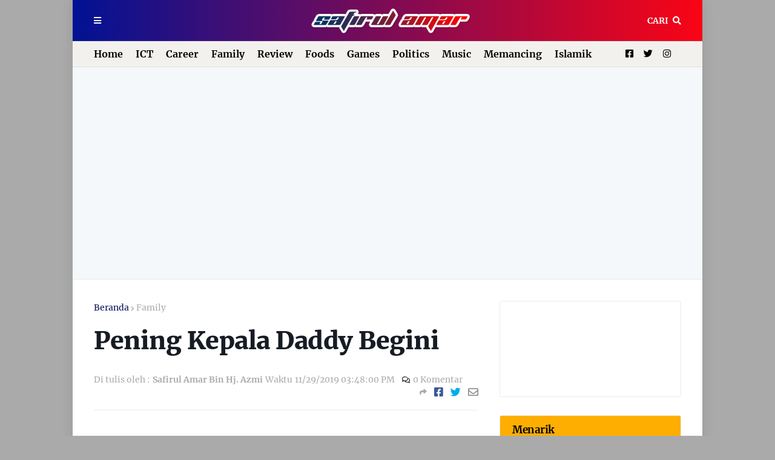

--- FILE ---
content_type: text/html; charset=utf-8
request_url: https://www.google.com/recaptcha/api2/aframe
body_size: 114
content:
<!DOCTYPE HTML><html><head><meta http-equiv="content-type" content="text/html; charset=UTF-8"></head><body><script nonce="rVkAaamWwfk1lX9didaznA">/** Anti-fraud and anti-abuse applications only. See google.com/recaptcha */ try{var clients={'sodar':'https://pagead2.googlesyndication.com/pagead/sodar?'};window.addEventListener("message",function(a){try{if(a.source===window.parent){var b=JSON.parse(a.data);var c=clients[b['id']];if(c){var d=document.createElement('img');d.src=c+b['params']+'&rc='+(localStorage.getItem("rc::a")?sessionStorage.getItem("rc::b"):"");window.document.body.appendChild(d);sessionStorage.setItem("rc::e",parseInt(sessionStorage.getItem("rc::e")||0)+1);localStorage.setItem("rc::h",'1768470393536');}}}catch(b){}});window.parent.postMessage("_grecaptcha_ready", "*");}catch(b){}</script></body></html>

--- FILE ---
content_type: text/plain
request_url: https://www.google-analytics.com/j/collect?v=1&_v=j102&a=1145012519&t=pageview&_s=1&dl=https%3A%2F%2Fwww.safirulamar.com%2F2019%2F11%2Fpening-kepala-daddy-begini.html&ul=en-us%40posix&dt=Pening%20Kepala%20Daddy%20Begini&sr=1280x720&vp=1280x720&_u=IEBAAEABAAAAACAAI~&jid=2019953985&gjid=434103883&cid=1124931770.1768470392&tid=UA-57186692-1&_gid=347078414.1768470392&_r=1&_slc=1&z=362065526
body_size: -451
content:
2,cG-ET50Y5R4VJ